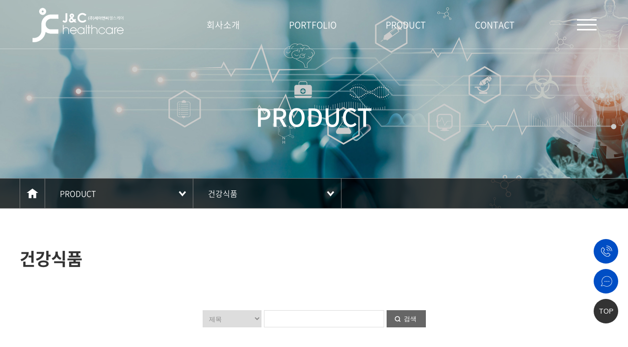

--- FILE ---
content_type: text/html; charset=UTF-8
request_url: http://jnchealthcare.co.kr/layout/res/home.php?go=doc.list&doc_subj_num=4&mid=21
body_size: 12667
content:
<!DOCTYPE HTML>
<html lang="ko">
	<head>
		<title>(주)제이엔씨헬스케어</title>
		<link rel="shortcut icon" href="../images/ico/favicon.ico" type="image/x-icon">
		<link rel="icon" href="../images/ico/favicon.ico" type="image/x-icon">	
		<meta charset="utf-8" />
		<meta http-equiv="X-UA-Compatible" content="IE=edge">
		<meta name="viewport" content="width=device-width, initial-scale=1.0, minimum-scale=1.0, maximum-scale=1.0">
		<meta name="format-detection" content="telephone=no">
		<meta property="og:image" content="http://jnchealth.15440835.com/layout/images/common/logo_og.png">		<!-- <meta name="publisher" content="(주)신비웹,신비웹,sinbiweb,sinbiweb.com,www.sinbiweb.com,webmaster@sinbiweb.com" /> -->
		<link rel="stylesheet" type="text/css" href="../css/style.css" />
		<link rel="stylesheet" type="text/css" href="../css/hamburgers.min.css" />
		<link rel="stylesheet" type="text/css" href="../css/slick.css" />
		<link rel="stylesheet" type="text/css" href="../css/slick-theme.css" />
		<link rel="stylesheet" type="text/css" href="../css/swiper.css">

		<script type="text/javascript" src="../js/jquery-1.10.2.min.js"></script>
		<script type="text/javascript" src="../js/jquery.easing.1.3.js"></script>
		<script type="text/javascript" src="../js/ui.js"></script>
		<script type="text/javascript" src="../js/slick.min.js"></script>
		<script type="text/javascript" src="../js/swiper.js"></script>

		<link rel="stylesheet" type="text/css" href="../css/board_reaction.css">
		<!--<script type="text/javascript" src="http://zipcode.15440835.com/zipcode.js"></script>-->
		<script type="text/javascript" src="../../core/res/common.js"></script>
		<script type="text/javascript" src="../../core/js/board.js"></script>
		<script type="text/javascript" src="../../cheditor/cheditor.js"></script>

		<!--[if IE 7]>
			<link rel="stylesheet" type="text/css" href="../css/ie7.css" media="all" />
		<![endif]-->
		<!--[if lte IE 8]>
			<script src="./js/lib/respond.min.js" type="text/javascript" charset="utf-8"></script>
			<script src="./js/lib/html5shiv.min.js" type="text/javascript" charset="utf-8"></script>
		<![endif]-->

	</head>



	<!-- 달력 -->
    <div id=popCal  style='position:absolute; left:-400px; top:0px; width:0; height=0; z-index:1; VISIBILITY:hidden;'>
    <iframe name='pop_frame_cal' src='' frameborder='0' scrolling='no' width='300' height='320'></iframe>
    </div>

	<!-- submit 사용시 -->
	<div style='position:absolute'>
	<iframe src='' name='ifr_ok'  width=0 height=0 frameborder=0 scrolling=no></iframe>
	</div>

	<body>
		<div id="wrap">
			<dl id="skip">
				<dt class="hide">메뉴 바로가기</dt>
				<dd><a href="#self">주메뉴 바로가기</a></dd>
				<dd><a href="#self">컨텐츠 바로가기</a></dd>
			</dl>

			<header>
				<div id="header">
					<h1 class="logo"><a href="home.php?go=main">
						<img class="default" src="../images/common/logo.png">
						<img class="active" src="../images/common/logo_on.png">
					</a></h1>
					<div class="gnb_area">
						<ul class="gnb">
												<li><a href="home.php?go=page0.0&mid=00">회사소개</a>
								<ul class="depth_D">
																<li><a href="home.php?go=page0.0&mid=00">CEO인사말</a></li>
																<li><a href="home.php?go=page0.1&mid=01">사업분야</a></li>
																<li><a href="home.php?go=page0.2&mid=02">오시는길</a></li>
															</ul>
							</li>
												<li><a href="home.php?go=doc.list&doc_subj_num=1&mid=10">PORTFOLIO</a>
								<ul class="depth_D">
																<li><a href="home.php?go=doc.list&doc_subj_num=1&mid=10">시설위탁운영</a></li>
																<li><a href="home.php?go=doc.list&doc_subj_num=2&mid=11">헬스케어</a></li>
																<li><a href="home.php?go=doc.list&doc_subj_num=5&mid=11">코인세탁</a></li>
															</ul>
							</li>
												<li><a href="home.php?go=doc.list&doc_subj_num=3&mid=20">PRODUCT</a>
								<ul class="depth_D">
																<li><a href="home.php?go=doc.list&doc_subj_num=3&mid=20">헬스머신</a></li>
																<li><a href="home.php?go=doc.list&doc_subj_num=4&mid=21">건강식품</a></li>
															</ul>
							</li>
												<li><a href="home.php?go=pds.list&pds_type=1&mid=30">CONTACT</a>
								<ul class="depth_D">
																<li><a href="home.php?go=pds.list&pds_type=1&mid=30">상담문의</a></li>
																<li><a href="home.php?go=pds.list&pds_type=2&mid=31">제이엔씨동영상</a></li>
															</ul>
							</li>
											</ul><!--gnb-->
					</div><!--gnb_area-->
					<ul class="util">
						<li><a href="home.php?go=main">HOME</a></li>
						<li><a href="home.php?go=page0.2&mid=02">LOCATION</a></li>
					</ul><!--util-->

					<button type="button" class="hamburger hamburger--spin btn_gnb">
						<span class="hamburger-box">
							<span class="hamburger-inner"></span>
						</span>
					</button>

					<div class="all_gnb_wrap">
						<div class="all_gnb">
							<div class="in_Layer">
														<div class="gnb_box">
									<h2><a href="home.php?go=page0.0&mid=00">회사소개</a></h2>
									<ul class="depth">
																		<li><a href="home.php?go=page0.0&mid=00">CEO인사말</a></li>
																		<li><a href="home.php?go=page0.1&mid=01">사업분야</a></li>
																		<li><a href="home.php?go=page0.2&mid=02">오시는길</a></li>
																	</ul>
								</div><!--gnb_box-->
														<div class="gnb_box">
									<h2><a href="home.php?go=doc.list&doc_subj_num=1&mid=10">PORTFOLIO</a></h2>
									<ul class="depth">
																		<li><a href="home.php?go=doc.list&doc_subj_num=1&mid=10">시설위탁운영</a></li>
																		<li><a href="home.php?go=doc.list&doc_subj_num=2&mid=11">헬스케어</a></li>
																		<li><a href="home.php?go=doc.list&doc_subj_num=5&mid=11">코인세탁</a></li>
																	</ul>
								</div><!--gnb_box-->
														<div class="gnb_box">
									<h2><a href="home.php?go=doc.list&doc_subj_num=3&mid=20">PRODUCT</a></h2>
									<ul class="depth">
																		<li><a href="home.php?go=doc.list&doc_subj_num=3&mid=20">헬스머신</a></li>
																		<li><a href="home.php?go=doc.list&doc_subj_num=4&mid=21">건강식품</a></li>
																	</ul>
								</div><!--gnb_box-->
														<div class="gnb_box">
									<h2><a href="home.php?go=pds.list&pds_type=1&mid=30">CONTACT</a></h2>
									<ul class="depth">
																		<li><a href="home.php?go=pds.list&pds_type=1&mid=30">상담문의</a></li>
																		<li><a href="home.php?go=pds.list&pds_type=2&mid=31">제이엔씨동영상</a></li>
																	</ul>
								</div><!--gnb_box-->
													</div><!--in_Layer-->
						</div><!--all_gnb-->
					</div><!--all_gnb_wrap-->

					<div class="g_gra"></div>

				</div><!-- end : id : header -->
			</header><!-- end : header -->
			<div id="visual">
				<div class="sub_visual" style="background-image:url('../images/contents/sub_visual.jpg')">
					<h2 class="sv_tit">PRODUCT</h2>
					<div class="sub_top">
						<div class="in_Layer3">
							<ul class="lnb-D">
								<li class="home"><a href="home.php?go=main"><img src="../images/ico/s_lnb_home.png" alt="home" /></a></li>
								<li class="lnb"><a href="#self">PRODUCT</a>
									<ul class="lnb_depth">
																		<li><a href="home.php?go=page0.0&mid=00">회사소개</a></li>
																		<li><a href="home.php?go=doc.list&doc_subj_num=1&mid=10">PORTFOLIO</a></li>
																		<li><a href="home.php?go=doc.list&doc_subj_num=3&mid=20">PRODUCT</a></li>
																		<li><a href="home.php?go=pds.list&pds_type=1&mid=30">CONTACT</a></li>
																	</ul>
								</li>
								<li class="lnb"><a href="#self">건강식품</a>
									<ul class="lnb_depth">
																		<li><a href="home.php?go=doc.list&doc_subj_num=3&mid=20">헬스머신</a></li>
																		<li><a href="home.php?go=doc.list&doc_subj_num=4&mid=21">건강식품</a></li>
																	</ul>
								</li>
							</ul><!--lnb-D-->
						</div><!--in_Layer-->
						<ul class="sub_gnb tc"><!---------------------------------- 서브 갯수가 많거나 텍스트가 길어 길어지면 tc 클래스 제거 ------------------------------------------>
												<li><a href="home.php?go=doc.list&doc_subj_num=3&mid=20">헬스머신</a></li>
												<li><a href="home.php?go=doc.list&doc_subj_num=4&mid=21">건강식품</a></li>
											</ul>
					</div><!-- end : class : sub_top -->
				</div><!--sub_visual-->
			</div><!--visual-->
			<script>// 서브에만 존재 ( sub_gnb swiper )
				$(function(){
					var slideshowSwiper = undefined;
					var WINDOWWIDTH = window.innerWidth;
					if ( window.innerWidth < 801 ) {
						$('.sub_gnb > li').addClass('swiper-slide');
						slideshowSwiper = new Swiper('.sub_top', {
							wrapperClass: 'sub_gnb',
							slidesPerView: 'auto'
						});
					} else {
						$('.sub_gnb > li').removeClass('swiper-slide');
					}

					$( window ).resize(function() {
						if ( window.innerWidth != WINDOWWIDTH ) {
							if ( window.innerWidth < 801 && slideshowSwiper == undefined ) {
								$('.sub_gnb > li').addClass('swiper-slide');
								slideshowSwiper = new Swiper('.sub_top', {
									wrapperClass: 'sub_gnb',
									slidesPerView: 'auto'
								});

							} else if ( window.innerWidth > 800 && slideshowSwiper != undefined ) {
								$('.sub_gnb > li').removeClass('swiper-slide');
								slideshowSwiper.destroy();
								slideshowSwiper = undefined;
							}
						}
					});
				});
			</script>

			<div id="contents">
				<div class="sub_contents">
				<div class="in_Layer3">
<script language="JavaScript">
<!--        
function fun_search() {
	f = document.f_search;
	f.submit();
}
//-->
</script>



	<h2 class="sc_tit">건강식품</h2>

	<div class="sub3">
		<ul class="sub_list02">
			</ul>
	</div><!--sub3-->
	<div class='paging_Layer'>
	<span>
	</span>
	</div>


	
   	<form action=home.php method=get name=f_search>
		<input name="cate" type="hidden">
		<div class="search-Box">
			<div>
				<select id="" class="" name="s_key1" title="해당 옵션을 선택하세요">
				<option value=''  selected class=select_init>제목</option>
				</select>
			</div>
			<div class="inputType c">
				<input id="sch" name="s_que" title="검색어를 입력하세요" value="" type="text">
				<label for="sch">검색어를 입력하세요</label>
			</div>
			<div><button onclick=fun_search() class="buttonStyle search">검색</button></div>
		</div>

        <input type=hidden name=go				value="doc.list">
        <input type=hidden name=mid				value="21">
		<input type=hidden  name=doc_subj_num	value='4'>
	</form>
				</div><!--in_Layer3-->
				</div><!--sub_contents-->
			</div><!-- end : id : contents -->
			
			<footer>
				<div id="footer">
					<div class="quick on">
						<ul>
							<li>
								<a href="tel:02-546-6695">
									<div class="quick_text">견적문의</div><!--quick_text-->
									<div class="quick_img"><img src="../images/ico/quick1.png"></div><!--quick_img-->
								</a>
							</li>
							<li>
								<a href="home.php?go=pds.list&pds_type=1&mid=30">
									<div class="quick_text">연결 상담문의</div><!--quick_text-->
									<div class="quick_img"><img src="../images/ico/quick2.png"></div><!--quick_img-->
								</a>
							</li>
							<li>
								<div class="quick_top">TOP</div><!--quick_top-->
							</li>
						</ul>
					</div>
					<div class="in_Layer">
						<h1 class="f_logo"><a href="home.php?go=main"><img src="../images/common/f_logo.png"></a></h1>
						<ul class="f_list">
							<li><span class="f_tit">상호명 : </span><span class="f_con">제이엔씨헬스케어</span></li>
							<li><span class="f_tit">대표자 : </span><span class="f_con">정해솔</span></li>
							<li><span class="f_tit">주소 : </span><span class="f_con">서울 강남구 신사동556-23 YJ빌딩 2층</span></li>
							<br/>
							<li><span class="f_tit">사업자등록번호 : </span><span class="f_con">118-88-02044</span></li>
							<li><span class="f_tit">전화번호 : </span><span class="f_con">02-546-6695</span></li>
							<li><span class="f_tit">이메일 : </span><span class="f_con">gothfdl12@hanmail.net</span></li>
						</ul>
						<p class="copy">
							COPYRIGHT(C) 제이엔씨헬스케어 ALL RIGHT RESERVED.
							created by <a href="http://sinbiweb.co.kr?s_url=jnchealthcare.co.kr" target=_blank>sinbiweb</a>
						</p>
					</div><!--in_Layer-->
				</div><!--footer-->
			</footer>

		</div><!-- end : id : wrap -->
	</body>
</html>


--- FILE ---
content_type: text/css
request_url: http://jnchealthcare.co.kr/layout/css/board_reaction.css
body_size: 25906
content:
/* layout */
body, html{width:100%; height:100%;}
#wrap{width:100%;}
#board_header{margin-bottom:50px; width:100%; height:100px; background:#888;}
#board_footer{margin-top:50px; width:100%; height:100px; background:#888;}
#contents{width:100%;}

#skip{}
#skip a{display:block; position:absolute; top:0; width:0; height:0; margin-top:-1px; text-align:center; white-space:nowrap; overflow:hidden; text-decoration:none;}
#skip a:focus, #skip a:active{position:relative; top:0; left:0;  width:100%; height:40px; line-height:40px; font-size:18px; font-weight:bold; color:#fff; background-color:#333; z-index:100;}

.in_ContLayer{width:auto; max-width:865px; min-width:320px; margin:0 auto;}
.community_Area{padding:0 2%; width:100%;}

tr.board_type1 .board_font1{color:#7EC346 !important; font-weight:600 !important;}
tr.board_type1 > td:nth-child(2){font-weight:600;}

 table.boardTable{width:100%; border-top:1px solid #3d464c; border-collapse:collapse; border-spacing:0;}
 table.boardTable th{padding:14px 0; font-size:13px; color:#3f4244; background-color:#f6f6f6; border-bottom:1px solid #ddd;}
 table.boardTable tbody{text-align:center; background:#fff;}
 table.boardTable tr{border-bottom:1px solid #ddd;}
 table.boardTable tr td{padding:14px 0; font-size:13px; color:#666; line-height:1.4em;}
 table.boardTable tr td > a{font-size:13px; color:#666; line-height:1.4em;}
 table.boardTable tr td > a:hover,
 table.boardTable tr td > a:active,
 table.boardTable tr td > a:focus{color:#333; text-decoration:underline;}
 table.boardTable tr td span{display:inline-block; margin:0 0 0 10px; width:13px; height:14px; font-size:0; vertical-align:top;}
 table.boardTable tr td.left {text-align:left; }

.btn_R_Area{width:100%; text-align:right; font-size:0;}
a.btnStyle{display:inline-block;}
a.btnStyle.write{margin-top:20px; padding:0 0 0 49px; width:120px; height:35px; font-size:13px; color:#fefefe; font-weight:600; line-height:35px; text-align:left; background:#5395d0 url("../images/board/bt-ico01.png") no-repeat 28px center;}
a.btnStyle.commentBt{float:right; padding:0 0 0 47px; width:120px; height:35px; font-size:13px; color:#fefefe; font-weight:600; line-height:35px; text-align:left; background:#666 url("../images/board/bt-ico01.png") no-repeat 26px center;}
a.btnStyle02{display:inline-block; margin-top:20px; margin-left:5px; padding:0 0 0 37px; width:85px; height:35px; font-size:13px; color:#fefefe; font-weight:600; line-height:35px; text-align:left;}
a.btnStyle02.list01{background:#7EC346 url("../images/board/bt-ico03.png") no-repeat 16px center;}
a.btnStyle02.list02{background:#999 url("../images/board/bt-ico04.png") no-repeat 16px center;}
a.btnStyle02.list03{background:#999 url("../images/board/bt-ico05.png") no-repeat 16px center;}
a.btnStyle02.list04{background:#7EC346 url("../images/board/bt-ico06.png") no-repeat 16px center;}
a.btnStyle02.list05{background:#999 url("../images/board/bt-ico07.png") no-repeat 16px center;}
a.btnStyle02.list06{background:#999 url("../images/board/bt-ico08.png") no-repeat 16px center;}

.paging_Layer{margin-top:40px; width:100%; text-align:center;}
.paging_Layer a{ display:inline-block; width:34px; height:34px; font-size:12px; color:#333; font-weight:600; line-height:30px; border:1px solid #ddd; }
.paging_Layer span > a{display:inline-block; width:34px; height:34px; font-size:12px; color:#333; font-weight:600; line-height:30px; border:1px solid #ddd;}
.paging_Layer span > a.on,
.paging_Layer span > a:hover,
.paging_Layer span > a:active,
.paging_Layer span > a:focus{border:1px solid #333;}

 .search-Box{width:455px; margin:20px auto;}
 .search-Box:after{display:block;content:'';clear:both;}
 .search-Box > div{float:left;}
 .search-Box select{padding:8px 8px; width:120px; height:35px; font-size:13px; color:#888; border:1px solid #ddd;}
 .search-Box > div.c{margin:0 5px;}
 .search-Box:after{display:block;content:'';clear:both;}
 .search-Box > div{float:left;}
 .inputType{position:relative;}
 .inputType > input{padding:10px; width:245px; height:35px; font-size:13px; color:#888; border:1px solid #ddd;}
 .inputType > label{position:absolute; top:0; left:-99999px; font-size:0; text-indent:-9999px;}
button.buttonStyle.search{display:block; padding:0 0 0 35px; width:80px; height:35px; font-size:13px; color:#fff; text-align:left; background:#666 url("../images/board/bt-ico02.png") no-repeat 16px center;}
button.buttonStyle{display:inline-block; cursor:pointer;}

 .view-inner{width:100%; border-top:1px solid #333; }
 .v-title{padding:20px; width:100%; font-size:16px; color:#333; font-weight:600; border-bottom:1px solid #ddd; background:#f6f6f6; }
 .v-info{padding:15px 20px; width:100%; height:45px; background:#fff; border-bottom:1px solid #ddd;}
 .v-info:after{display:block;content:'';clear:both;}
 .v-info > div{float:left; font-size:13px; color:#777;}
 .v-info > div strong{font-size:13px; color:#333;} 
 .v-info > div.d{padding-left:30px;}
 .v-info > div.r{float:right;}
 .v-file{position:relative; width:100%; height:45px; border-bottom:1px solid #ddd; background:#fff url("../images/board/ico_file_off.png") 98% 50% no-repeat;}
 .v-file.on{background:#fff url("../images/board/ico_file_on.png") 98% 50% no-repeat;}
 .v-file > p{padding:15px 20px; width:100%; height:45px; font-size:13px; color:#333; font-weight:600; cursor:pointer;}
 .v-file > p > b{display:inline-block; padding:0 3px; font-size:13px; color:#7EC346;}
 .file-list{display:none; position:absolute; top:45px; left:0; padding:15px 20px; width:100%; border-bottom:1px solid #ddd; background-color:#f6f6f6;}
 .file-list a{display:inline-block; font-size:13px; color:#666; line-height:25px; text-indent:5px; vertical-align:middle;}
 .file-list a:hover{color:#7EC346; text-decoration:underline; -webkit-transition:all 0.3s ease-out; -moz-transition:all 0.3s ease-out; -o-transition:all 0.3s ease-out; transition:all 0.3s ease-out;}

 .v_cont{padding:40px 20px 40px 20px; width:100%; font-size:13px; color:#666; line-height:1.8em; border-bottom:1px solid #ddd;}

@media all and (max-width:480px){
	 .search-Box{width:300px;}
	 .search-Box select{width:90px;}
	 .inputType > input{width:100px;}
	 .v-info > div.d{padding-left:10px;}
	 .v-info > div.r{display:none;}
}

 .comment-box{width:100%;}
 .comment-box .cm_title{padding:0 0 20px 0; font-size:13px; color:#333; border-bottom:1px solid #ddd;}
 .comment-box .cm_title > b{color:#7EC346;}
 .comment-box .comment{padding:16px 18px; width:100%; border-bottom:1px solid #ddd;}
 .comment-box .cm_info{padding:0 0 12px 0; width:100%; font-size:13px; color:#999;;}
 .comment-box .cm_info strong{font-size:13px; color:#333; font-weight:600;}
 .comment-box .cm_info b{display:inline-block; padding:0 2%;}
 .comment-box .cm_info a.cm_del{display:inline-block; margin:0 0 0 8px; vertical-align:top; cursor:pointer;}
 .comment-box .cm_info input.cm_input{margin:0 0 0 2%; padding:0 8px; width:150px; height:30px; font-size:13px; color:#333; line-height:30px; border:1px solid #ddd;}
 .comment-box .cm_contents{width:100%; font-size:13px; color:#666; line-height:1.8em;}

 .cm_comment{padding:22px 20px; width:100%; border:1px solid #bbb;}
 .cm_table_info{width:100%;}
 .cm_table_info:after{display:block; content:''; clear:both;}
 .cm_table_info > li{float:left;}
 .cm_table_info > li:last-child{padding-left:30px;}
 .cm_name{display:inline-block; padding-top:6px; padding-right:10px; font-size:13px; color:#666;}
 .cm_inputType{padding:7px; width:150px; height:30px; font-size:13px; color:#333; border:1px solid #ddd;}
 .cm_inputType2{padding:7px; width:80px; height:30px; font-size:13px; color:#333; border:1px solid #ddd;}
 .cm_inputType3{padding:7px; width:240px; height:30px; font-size:13px; color:#333; border:1px solid #ddd;}
 .cm_comment .textarea{margin:20px 0; padding:12px; width:100%; height:83px; font-size:13px; color:#333; line-height:1.6em; word-break:break-all; border:1px solid #ddd; resize:none;}
 .cm_comment .spamcode{width:100%; font-size:0;}
 .cm_comment .spamcode:after{display:block; content:''; clear:both;}
 .cm_comment .spamcode input#special{margin:0 10px 0 5px; vertical-align:top;}
 .spamcode > label > img{vertical-align:top;}

.m_block{display:inline;}
.m_block02{display:inline;}
.m_block02 > label{vertical-align:top;}
@media all and (max-width:680px){
	.m_block02{display:block; padding:0 0 10px 0;}
	.cm_inputType3{padding:7px; width:40% !important; height:30px; font-size:13px; color:#333; border:1px solid #ddd;}
}
@media all and (max-width:500px){
.m_block{display:block; padding:4% 0 0 0;}
	.comment-box .cm_info input.cm_input{margin:0 0 0 0;}
}

 .page_Btn{width:100%; border-top:1px solid #ddd; border-bottom:1px solid #ddd;}
 .page_Btn .p_btn{width:100%;}
 .page_Btn .p_btn:after{display:block; content:''; clear:both;}
 .page_Btn .p_btn .title{float:left; padding:15px 20px; font-size:13px; color:#666;}
 .page_Btn .p_btn .title > b{display:inline-block; padding:0 10px; font-size:13px; color:#666;}
 .page_Btn .p_btn a{display:block; float:left; padding:15px 20px; width:610px; font-size:13px; color:#777; white-space:nowrap; overflow:hidden; text-overflow:ellipsis;}
 .page_Btn .p_btn .day{float:right; padding:15px 20px; font-size:13px; color:#666; text-align:right;}
 .page_Btn .p_btn.p{border-top:1px solid #ddd;}

 .hybrid_boardArea{width:100%;}
 .hybrid_TableWrite{width:100%; border-top:1px solid #ddd; border-collapse: collapse;}
 .hybrid_TableWrite th{height:50px; padding:10px 0 10px 0; border-bottom:1px solid #ddd; font-size:13px; color:#666; }
 .hybrid_TableWrite td{height:50px; padding:10px 0 10px 0; border-bottom:1px solid #ddd; font-size:13px; color:#666; }
 .hybrid_TableWrite .b_select{margin-left:10px; width:150px; height:30px; color:#999;}
 .hybrid_TableWrite .b_select2{width:80px; height:30px; color:#999;}
 .hybrid_TableWrite .textarea{padding:8px;font-family: "나눔고딕"; font-size:12px; width:100%; height:300px; font-size:13px; color:#333; line-height:1.6em; word-break:break-all; border:1px solid #ddd; resize:none;}
 .hybrid_TableWrite label img{vertical-align:top;}
 .hybrid_TableWrite #b_special{margin:0 10px 0 0; vertical-align:top;}

.btn_C_Area{position:relative; width:100%; text-align:center;}
button.buttonStyle.write_ok{padding:0 0 0 46px; width:120px; height:35px; font-size:13px; color:#fff; font-weight:600; text-align:left; background:#7EC346 url("../images/board/bt-ico06.png") no-repeat 26px center;}
button.buttonStyle.cancel{padding:0 0 0 54px; width:120px; height:35px; font-size:13px; color:#fff; font-weight:600; text-align:left; background:#999 url("../images/board/bt-ico08.png") no-repeat 33px center;}
button.buttonStyle.back{padding:0 0 0 48px; width:120px; height:35px; font-size:13px; color:#fff; font-weight:600; text-align:left; background:#999 url("../images/board/bt-ico07.png") no-repeat 23px center;}


@media all and (max-width:865px){
	.dis_none{display:none !important;}
}
@media all and (max-width:860px){
 .page_Btn .p_btn .title{padding:15px 1%; width:18%;}
 .page_Btn .p_btn .title > b{padding:0;}
 .page_Btn .p_btn a{padding:15px 10px; width:60%;}
 .page_Btn .p_btn .day{width:20%; padding:15px 1%;}
}
@media all and (max-width:640px){
 .cm_table_info > li{width:50%;}
 .cm_table_info > li:last-child{padding-left:0;}
 .cm_inputType{width:85px;}
 .cm_inputType2{width:60px;}
 .hybrid_TableWrite #b_select{margin-left:1%; width:46%;}
}



/* login */
.member_loginArea{width:100%;}
#contents .member-Box{width:100%; max-width:530px; margin:0 auto;}
#contents .member-Box .subTitle{padding-bottom:20px; width:100%; text-align:center; }
#contents .member-Box .subTitle span{font-family:"나눔고딕", sans-serif; font-size:16px; color:#666; font-weight:300;}

#contents .loginTab-Type{width:100%; position:relative;}
#contents .loginTab-Type:after{content:""; display:block; clear:both;}
#contents .tab-navi{margin-bottom:30px; width:100%;}
#contents .tab-navi:after{content:""; display:block; clear:both;}
#contents .tab{float:left; width:50%; height:50px; border:1px solid #ddd; border-bottom:1px solid #7EC346; background-color:#f5f5f5; cursor:pointer; position:relative;
-webkit-transition:all .2s ease-out;
-moz-transition:all .2s ease-out;
-o-transition:all .2s ease-out;
transition:all .2s ease-out;}
#contents .tab>span{position:absolute; top:50%; left:0; display:block; width:100%; height:auto; font-size:14px; color:#7EC346; text-align:center;
-webkit-transform:translate3d(0, -50%, 0);
-moz-transform:translate3d(0, -50%, 0);
-o-transform:translate3d(0, -50%, 0);
transform:translate3d(0, -50%, 0);}
#contents .tab.on{border:1px solid #7EC346; border-bottom:1px solid #fff; background-color:#FFF;}

#contents .tab-Area{width:100%; }

#contents .input-p{margin-bottom:10px; width:100%; position:relative;}
#contents .input-p2{position:relative;}
#contents .input-p>label{position:absolute; top:50%; left:18px; width:100%; height:auto; font-size:16px; color:#666;
-webkit-transform:translate3d(0, -50%, 0);
-moz-transform:translate3d(0, -50%, 0);
-o-transform:translate3d(0, -50%, 0);
transform:translate3d(0, -50%, 0);}
#contents .input-p2>label{position:absolute; top:50%; left:24px; height:auto; font-size:13px; color:#999;
-webkit-transform:translate3d(0, -50%, 0);
-moz-transform:translate3d(0, -50%, 0);
-o-transform:translate3d(0, -50%, 0);
transform:translate3d(0, -50%, 0);}
#contents .input-p>input{padding:18px; width:100%; font-size:14px; color:#666; border:1px solid #ddd; background-color:#FFF;}
#contents .idSave{margin-top:20px; width:100%;}	
#contents .idSave>label{display:inline-block; padding-left:6px; font-size:14px; color:#666; vertical-align:-2px;}

#contents .loginBtn{margin:30px 0; width:100%;}
#contents .loginBtn>button{width:100%; height:50px; font-size:18px; color:#fff; font-weight:400; background:#7EC346; border:none;}

#contents .login-btn{padding:20px 0; width:100%; text-align:center; border-top:1px solid #ddd;}
#contents .login-btn>a{font-size:16px; color:#666; text-decoration:none;}
#contents .login-btn>a:hover{color:#333;}
#contents .login-btn>span{display:inline-block; padding:0 10px; font-size:14px; color:#ddd;}

#contents .find_result{padding:50px 0; width:100%; border:1px solid #ddd;}
#contents .find_result>p{width:100%; font-size:18px; color:#333; text-align:center;}
#contents .new_pass{margin:30px 0; width:100%;}
#contents .find-Btn{margin:30px 0;text-align:center;}

#contents .nonMember-Type{margin:50px auto 50px; padding:50px 0; width:100%; text-align:center; border-top:1px solid #333; border-bottom:1px solid #333;}
#contents .nonM_Title{padding:0 0 20px 0; width:100%; font-size:28px; color:#575a5d; font-weight:400;}
#contents .p_txt15{padding:0 0 50px 0; width:100%; font-size:15px; color:#666;}

/* 이용약관 */
#contents .hy_join_Area{width:100%;}
#contents .hy_joinTab{margin:0 0 40px 0; width:100%;}
#contents .hy_joinTab:after{display:block;content:'';clear:both;}
#contents .hy_joinTab > li{float:left; width:33.33%; text-align:center;}
#contents .hy_joinTab > li > span{display: block; padding: 65px 0 0 0; width: 100%; height: 100px; font-size: 13px; color: #333; border-top: 1px solid #ddd; border-left: 1px solid #ddd; border-bottom: 1px solid #ddd; cursor: default;}
#contents .hy_joinTab > li > span.on{width:100%; border-top:1px solid #333; border-left:1px solid #333; border-bottom:1px solid #333; border-right:1px solid #333 !important; background-color:#fff;}
#contents .hy_joinTab > li > span.ico_1{background:#f5f5f5 url("../images/board/ico_joinStep01.png") center 22px no-repeat;}
#contents .hy_joinTab > li > span.ico_2{background:#f5f5f5 url("../images/board/ico_joinStep02.png") center 22px no-repeat;}
#contents .hy_joinTab > li > span.ico_3{background:#f5f5f5 url("../images/board/ico_joinStep03.png") center 22px no-repeat; border-right:1px solid #ddd;}
#contents .hy_joinTab > li > span.ico_1.on{background:#fff url("../images/board/ico_joinStep01_on.png") center 22px no-repeat;}
#contents .hy_joinTab > li > span.ico_2.on{background:#fff url("../images/board/ico_joinStep02_on.png") center 22px no-repeat;}
#contents .hy_joinTab > li > span.ico_3.on{background:#fff url("../images/board/ico_joinStep03_on.png") center 22px no-repeat; border-right:1px solid #ddd;}
#contents .hy_editBox{width:100%;}
#contents .hy_editBox h3.h3_JoinTitle{padding:0 0 10px 0; width:100%; font-size:16px; color:#333; font-weight:600;}
#contents .hy_editBox .hy_edit_inner{padding:10px; width:100%; height:202px; font-size:13px; color:#666; line-height:24px; overflow-y:auto; border:1px solid #ddd; background-color:#fff;}
#contents .hy_Agree_Div{padding:10px 0 0 0; width:100%; text-align:right;}
#contents .hy_Agree_Div span{display:inline-block; padding-left:10px;}
#contents .hy_Agree_Div span label{padding:0 0 0 4px; font-size:13px; color:#666; vertical-align:top;}
#contents .hy_allAgree{margin-top:50px; padding:20px; width:100%; text-align:center; border-top:1px solid #ddd; border-bottom:1px solid #ddd;}
#contents .hy_allAgree > input{display:inline-block; vertical-align:-2px;}
#contents .hy_allAgree > label,
#contents .hy_allAgree > label strong{font-size:15px; color:#666;}

.hy_Btn_C{width:100%; text-align:center; font-size:0;}
.hy_Btn_C > button{cursor:pointer;}
button.by_ButtonStyle.ok{padding:0 0 0 56px; width:120px; height:35px; font-size:13px; color:#fff; font-weight:600; text-align:left; background:#7EC346 url("../images/board/bt-ico06.png") no-repeat 36px center;}
button.by_ButtonStyle.cancel{padding:0 0 0 56px; margin-left:10px; width:120px; height:35px; font-size:13px; color:#fff; font-weight:600; text-align:left; background:#999 url("../images/board/bt-ico08.png") no-repeat 36px center;}
.hy_join_Area .hy_joinInfo{margin:0 0 10px 0; font-size:13px; color:#666;}
.hy_join_Area b.name-point{padding:0 4px 0 0; font-size:16px; color:#7EC346; font-weight:300;}
.hy_join_Area .hybrid_TableWrite{border-top:1px solid #333;}
.hy_join_Area .hybrid_TableWrite span.j_text{display:inline-block; padding:0 0 0 14px; font-size:13px; color:#666;}
.hy_join_Area select.j_select{width:150px; height:30px; font-size:13px; color:#999;}
.hy_join_Area select.j_select2{width:80px; height:30px; font-size:13px; color:#999;}
.hy_join_Area .j_InputB{display:inline-block; margin:0 0 0 4px; width:92px; height:30px; font-size:13px; color:#333; text-align:center; line-height:30px; background:#fff; border:1px solid #bbb; cursor:pointer;}

span.span_block{display:block;}

.hy_join_finish{margin-bottom:30px; padding:4% 0; width:100%; text-align:center; border-top:1px solid #ddd; border-bottom:1px solid #ddd;}
.hy_join_finish .p_f24Type{padding-bottom:3%; font-size:24px; color:#333; font-weight:600; line-height:28px;}
.hy_join_finish .p_f14Type{font-size:14px; color:#666; line-height:24px;}

@media all and (max-width:680px){
	.hy_join_Area select.j_select{width:46%;}
}

/* 리스트갤러리형 */
/* photo_List */
.photo_ListArea{width:100%;}
.hy_photo_List{width:100%;}
.hy_photo_List:after{content:""; display:block; clear:both;}

.hy_photo_List>li{float:left; margin:0 0.5% 2% 0.5%; width:24%; /*lbjtree  max-width:205px;*/}
.hy_photo_List>li>a{display:block; width:100%;}
.hy_photo_List>li>a img{width:100%; height:auto;}

.hy_photo_List>li span{display:block;}
.hy_photo_List>li>.photo_Txt{padding:16px 0 0 0; width:100%;}
.hy_photo_List>li>.photo_Txt>span{padding-right:10px; width:100%; white-space:nowrap; overflow:hidden; text-overflow:ellipsis;}
.hy_photo_List>li>.photo_Txt>.title{padding:0 0 6px 0; width:100%; font-size:13px; color:#333;}
.hy_photo_List>li>.photo_Txt>.day{width:100%; font-size:13px; color:#999;}

.hy_photo_List>li:hover>.photo_Txt{text-decoration:underline;}

@media screen and (max-width:640px){
	.hy_photo_List>li{padding:0 1% 2% 1%; width:48%; max-width:100%;}
	.hy_join_Area .hybrid_TableWrite span.j_text{display:block; padding:8px 0 4px 0;}
}

/* FAQ */
.hy_faqType{width:100%; border-top:1px solid #333;}
.hy_faqType > dt{padding:12px 25px 12px 52px; width:100%; font-size:13px; color:#333; background-color:#fff; border-bottom:1px solid #ddd;
background-image:url("../images/board/faq_ico_off.png"), url("../images/board/faq_ico_q.png");
background-repeat:no-repeat, no-repeat;
background-position:98% 50%, 2% 50%;
cursor:pointer; }
.hy_faqType > dd{display:none; padding:12px 0 12px 50px; font-size:12px; color:#666; line-height:1.7; background:#f6f6f6 url("../images/board/faq_ico_a.png") no-repeat 2% 16px; border-bottom:1px solid #ddd;}

/* 이벤트형갤러리 */
/* 가로 */
.event_hori_Area{width:100%; border-top:1px solid #ddd;}
.event_hori_Area > li{width:100%; background:#fff; border-bottom:1px solid #ddd;}
.event_hori_Area > li:hover,
.event_hori_Area > li:active,
.event_hori_Area > li:focus{background:#f5f5f5;
-webkit-transition: all 0.4s ease-out;
-moz-transition: all 0.4s ease-out;
-o-transition: all 0.4s ease-out;
transition: all 0.4s ease-out;}
.event_hori_Area > li > a:after{display:block; content:''; clear:both;}
.event_hori_Area > li > a{display:block; padding:20px 0;}
.event_hori_Area > li > a > div.img{float:left; width:32.5%;
-webkit-transition: all 0.4s ease-out;
-moz-transition: all 0.4s ease-out;
-o-transition: all 0.4s ease-out;
transition: all 0.4s ease-out;}
.event_hori_Area > li > a > div.img img{width:100%;}
.event_hori_Area > li > a > div.event_Txt{float:right; padding:18px 0 0 0; width:64%;
-webkit-transition: all 0.4s ease-out;
-moz-transition: all 0.4s ease-out;
-o-transition: all 0.4s ease-out;
transition: all 0.4s ease-out;}
.event_hori_Area > li > a > div.event_Txt .title{width:100%; font-size:16px; color:#333; font-weight:600; white-space:nowrap; overflow:hidden; text-overflow:ellipsis;}
.event_hori_Area > li > a > div.event_Txt .cont{margin:18px 0; font-size:13px; color:#666; line-height:1.6em; width:100%; height:60px; overflow:hidden;}
.event_hori_Area > li > a > div.event_Txt .day{font-size:13px; color:#999;}
/* 세로 */
.event_verti_Area{margin-right:-3%; width:103%;}
.event_verti_Area:after{content:""; display:block; clear:both;}
.event_verti_Area>li{float:left; margin:0 3% 36px 0%; width:30.33%; max-width:270px; background:#fff;}
.event_verti_Area>li>a{display:block; width:100%;}
.event_verti_Area>li>a img{width:100%; height:auto;}
.event_verti_Area>li span{display:block;}
.event_verti_Area>li>.photo_Txt{padding:16px 0 0 0; width:100%;}
.event_verti_Area>li>.photo_Txt>span{padding-right:10px; width:100%; white-space:nowrap; overflow:hidden; text-overflow:ellipsis;}
.event_verti_Area>li>.photo_Txt>.title{width:100%; font-size:16px; color:#333; font-weight:600;}
.event_verti_Area>li>.photo_Txt>.cont{margin:16px 0; width:100%; height:40px; font-size:13px; color:#666; line-height:1.6em; overflow:hidden;}
.event_verti_Area>li>.photo_Txt>.day{width:100%; font-size:13px; color:#999;}
.event_verti_Area>li:hover>.photo_Txt>.title,
.event_verti_Area>li:active>.photo_Txt>.title,
.event_verti_Area>li:focus>.photo_Txt>.title,
.event_verti_Area>li:hover>.photo_Txt>.cont,
.event_verti_Area>li:active>.photo_Txt>.cont,
.event_verti_Area>li:focus>.photo_Txt>.cont{text-decoration:underline;}

@media all and (max-width:865px){
	.event_hori_Area > li > a > div.img{float:none; width:100%;
	-webkit-transition: all 0.4s ease-out;
	-moz-transition: all 0.4s ease-out;
	-o-transition: all 0.4s ease-out;
	transition: all 0.4s ease-out;}
	.event_hori_Area > li > a > div.event_Txt{float:none; width:100%;
	-webkit-transition: all 0.4s ease-out;
	-moz-transition: all 0.4s ease-out;
	-o-transition: all 0.4s ease-out;
	transition: all 0.4s ease-out;}
}
@media all and (max-width:640px){
	.hy_faqType > dt{padding:12px 20px 12px 35px;}
	.hy_faqType > dd{padding:12px 10% 12px 35px;}
	.event_verti_Area{margin-right:0; width:100%;}
	.event_verti_Area>li{float:none; margin:0 0 4% 0; width:100%; max-width:100%;}
}



/* 개발자추가 (2018.07.20) */
/* 게시판 비밀번호 */
table.pds_pass_table {  clear:both; width:200px; margin:0px; padding:0px; border-collapse: collapse; border:1px solid #000000;}
table.pds_pass_table caption  { margin: 0; padding: 0; }
table.pds_pass_table th {  vertical-align:middle; font-size:13px; text-align:center; background-color:#333333; color:#FFFFFF; padding:2px;}
table.pds_pass_table td {  vertical-align:middle; font-size:13px; text-align:center; background-color:#FFFFFF; padding:10px;}
table.pds_pass_table td .hy_Input{padding:10px; width:100%; height:30px; max-width:250px; border:1px solid #ddd;}

/* 스팸방지 코드 */
.spam_code { font-size:20px; line-height:20px;; font-weight:bold; text-align:center; padding:10px 10px 17px 10px; margin-right:8px; background-color:#000000; color:#ffffff;  display:inline-block;}
/* 댓글수 */
.tail_count { font-size:12px; color:#aaa; }
/* 필수입력 */
.fil { font-size:12px; color:#ff0000; }
/* 설명글 */
.doc { font-size:12px; color:#888888; }


/* 달력 */
 table.t_calendar{width:270px; border-collapse:collapse; border-spacing:0; margin:auto;}
 table.t_calendar th{padding:4px; font-size:13px; font-weight:300; color:#333; text-align:center; background-color:#ffffff; }
 table.t_calendar td{padding:4px; font-size:13px; color:#333; text-align:center;}
 table.t_calendar td b {font-size:13px;}

.calendar_yymm { width:270px; height:40px; padding-top:10px; border-bottom:2px solid #313131; margin:auto;}
.calendar_yymm li { float:left; }
.calendar_yymm .prev { width:35px; text-align:center; padding-top:4px;}
.calendar_yymm .yymm { width:200px; text-align:center; color:#000000; font-size:16px; font-weight:600;}
.calendar_yymm .next { width:35px; text-align:center; padding-top:4px;}

.calendar_bottom { width:270px; height:32px; padding-top:10px; border-top:2px solid #313131; margin-top:5px; margin:auto;}
.calendar_bottom li { float:left; }
.calendar_bottom .today { width:200px; text-align:left; }
.calendar_bottom .today a { color:#000000; font-size:14px; font-weight:600; line-height:17px; }
.calendar_bottom .close { width:70px; text-align:right; padding-top:4px; }

--- FILE ---
content_type: text/css
request_url: http://jnchealthcare.co.kr/layout/css/main.css
body_size: 25052
content:
/* layout */
body, html{width:100%;height:100%; min-width:340px;
color:#777777; 
font-family: "나눔고딕" , "Nanum Gothic" ,"돋움", dotum, sans-serif;
font-size:12px;}
#wrap{width:100%;}
#header{width:100%;}
#visual{width:100%;}
#contents{width:100%; }
#footer{width:100%; }
.in_Layer{width:1100px; margin:0 auto; position:relative;}
.in_Layer2{width:1520px; margin:0 auto; position:relative;}
.in_Layer3{width:1200px; margin:0 auto; position:relative;}

#skip{}
#skip a{display:block; position:absolute; top:0; width:0; height:0; margin-top:-1px; text-align:center; white-space:nowrap; overflow:hidden; text-decoration:none;}
#skip a:focus, #skip a:active{position:relative; top:0; left:0;  width:100%; height:40px; line-height:40px; font-size:18px; font-weight:bold; color:#fff; background-color:#333; z-index:100;}
a{outline:none;}
p,a,span,strong,h2{font-family: "Noto Sans Korean", sans-serif;}
/****************************************************************************** header ******************************************************************************/
#header{width:100%; height:100px; background:transparent; position:fixed; top:0; z-index:99999; transition:all 0.3s; padding:0 5%; border-bottom:1px solid rgba(255,255,255,0.4); text-align:center;}
#header:after{clear:both; display:block; content:"";}

#header h1.logo{float:left; font-size:0; line-height:99px;}
#header h1.logo .default{}
#header h1.logo .active{display:none;}

#header .gnb_area{display:inline-block;}
#header .gnb_area .gnb{}
#header .gnb_area .gnb:after{clear:both; display:block; content:"";}
#header .gnb_area .gnb > li{float:left; position:relative;}
#header .gnb_area .gnb > li > a{font-size:18px; color:#fff; font-weight:300; padding:37px 50px; display:block; position:relative;}
#header .gnb_area .gnb > li > a:before{content:""; display:block; width:100%; height:0px; background:#5395d0; position:absolute; bottom:0; left:0; transition:all 0.3s;}
#header .gnb_area .gnb > li > a.on:before{height:4px;}

#header .gnb_area .gnb .depth_D{ display:none; position:absolute; top:100px; left:0; width:100%; box-shadow: 2px 2px 4px rgba(0, 0, 0, .3); z-index:9999; border:1px solid #dddddd; border-top:none; padding:15px 0;
background:rgba(255,255,255,0.7);}
#header .gnb_area .gnb .depth_D > li:last-child{border-bottom:none;}
#header .gnb_area .gnb .depth_D > li > a{display:block; padding:12px 0; font-size:16px; color:#333; line-height:1.0em; text-align:center; font-weight:300;}
#header .gnb_area .gnb .depth_D > li > a:hover{color:#5395d0;}

#header .util{float:right; margin-top:39px; margin-right:70px;}
#header .util:after{clear:both; display:block; content:"";}
#header .util li{float:left; position:relative;}
#header .util li:after{content:""; width:1px; height:13px; background:rgba(255,255,255,0.5); display:inline-block; margin:0 20px;}
#header .util li:last-child:after{display:none;}
#header .util li a{font-size:15px; color:#fff; font-weight:200;}

/* btn_gnb */
#header .btn_gnb{position:absolute; top:39px; right:5%; outline:none; padding:0; z-index:999;}
#header .btn_gnb .hamburger-inner,#header .btn_gnb .hamburger-inner:after,#header .btn_gnb .hamburger-inner:before{background-color:#fff; height:3px; border-radius:0;}
#header .btn_gnb.is-active .hamburger-inner,
#header .btn_gnb.is-active .hamburger-inner:after,
#header .btn_gnb.is-active .hamburger-inner:before{background-color:#fff!important;}

/* all_gnb */
#header .g_gra{width:100%; height:100%; position:fixed; top:0; left:0; background:rgba(0,0,0,0.7); display:none;}
#header .all_gnb_wrap{width:100%; background:#191919; display:none; position:fixed; left:0; top:0; z-index:998;}
#header .all_gnb_wrap .all_gnb{height:100%; padding:10% 0; text-align:center;}
#header .all_gnb_wrap .all_gnb .gnb_box{display:inline-block; vertical-align:top; width:100%; max-width:220px; box-sizing: border-box; margin-right: -4px; margin-bottom:4%;}
#header .all_gnb_wrap .all_gnb .gnb_box h2 a{font-size:24px; color:#fff; font-weight:500; display:block; margin-bottom:15%;}
#header .all_gnb_wrap .all_gnb .gnb_box .depth a{color:#fff; font-size:18px; margin-bottom:5%; display:block; font-weight:200;}
#header .all_gnb_wrap .all_gnb .gnb_box .depth a:hover{color::#aad7ff;}

/* on */
#header.on{background:#fff; border-bottom:1px solid #ddd;}
#header.on h1.logo .default{display:none;}
#header.on h1.logo .active{display:inline-block;}
#header.on .gnb_area .gnb > li > a{color:#000;}
#header.on .gnb_area .gnb .depth_D{background:#fff;}
#header.on .util li a{color:#000}
#header.on .util li:after{background:#000;}
#header.on .btn_gnb .hamburger-inner,#header.on .btn_gnb .hamburger-inner:after,#header.on .btn_gnb .hamburger-inner:before{background-color:#000;}

/****************************************************************************** visual ******************************************************************************/
#visual .main_visual{width:100%; height:960px; position:relative; overflow:hidden;}
#visual .main_visual_slider{width:100%; height:960px; position:relative; overflow:hidden; z-index:990; margin-bottom:0;}
#visual .main_visual_slider .slick-list{width:100%; height:100%;}
#visual .main_visual_slider .slick-track{width:100%; height:100%;}
#visual .main_visual_slider .slick-slide{width:100%; height:100%; overflow:hidden;}
#visual .main_visual_slider .slick-slide .pic{display:block; position:absolute; top:0; left:50%; width:100%; height:100%; margin-left:-50%; background-repeat:no-repeat; background-position:50% 50%; background-size:cover;}
#visual .main_visual_slider .slick-slide.visual_1 .pic{background-image:url("../images/contents/visual1.jpg");}
#visual .main_visual_slider .slick-slide.visual_2 .pic{background-image:url("../images/contents/visual2.jpg");}
#visual .main_visual_slider .slick-slide.visual_3 .pic{background-image:url("../images/contents/visual3.jpg");}

/* slogan */
#visual .main_visual .slick-slide .in_Layer{position:absolute; top:50%; left:50%; transform:translate(-50%, -50%); text-align:center;}
#visual .main_visual .slogan{}


#visual .main_visual .slogan h2{overflow:hidden;  font-family: 'Nanum Pen Script', cursive;}
#visual .main_visual .slogan h2 span{font-size:100px; color:#fff; font-weight:500; opacity:0; display:block;  font-family: 'Nanum Pen Script', cursive; transform:translateY(100%);}




#visual .main_visual .slogan p{font-size:30px; color:#fff; font-weight:100; opacity:0;}

#visual .main_visual .slick-slide.reset-animation .slogan h2 span{opacity:0; transform:translateY(100%);}
#visual .main_visual .slick-slide.reset-animation .slogan p{opacity:0;}

/* dots */
#visual .main_visual_slider .slick-dots{top:30%; bottom:auto;}
#visual .main_visual_slider .slick-dots li{width:15px; height:15px; border-radius:8px; border:1px solid #d9d9d9; margin:0 9px;}
#visual .main_visual_slider .slick-dots li.slick-active{background:#d9d9d9;}
#visual .main_visual_slider .slick-dots li button{display:none;}

#visual .main_visual .down_arrow{text-align: center; position: absolute; bottom: 5%; left: 50%; margin-left:-15px; z-index:999;}
#visual .main_visual .down_arrow p{font-size:13px; color:#fff; font-weight:200;}
#visual .main_visual .down_arrow img{animation:down_arrow 0.8s linear infinite;}
@keyframes down_arrow{  
	0% {opacity: 1; transform: translateY(0);}
	100% {opacity: 0; transform: translateY(8px);}
} 

/*active*/
#visual .main_visual .slick-slide.slick-active .slogan h2 span{opacity:1; transition:all 0.5s 0.7s; transform:translateY(0);}
#visual .main_visual .slick-slide.slick-active .slogan p{opacity:1; transition:all 0.5s 1.2s;}


/****************************************************************************** contents ******************************************************************************/
#contents{}
#contents .main_contents{}
#contents .main_contents .mc_tit{text-align:center;}
#contents .main_contents .mc_tit h2{font-size:45px; color:#333; font-family: 'Montserrat', sans-serif; font-weight:500;}
#contents .main_contents .mc_tit p{font-size:18px; color:#333; margin-top:5px;}

#contents .main_contents .more_btn{}
#contents .main_contents .more_btn a{font-size:0;}
#contents .main_contents .more_btn{display:inline-block; position:relative;}
#contents .main_contents .more_btn span{font-size:14px; color:#fff; font-family: 'Montserrat', sans-serif; display:inline-block; padding:0 70px 5px 0; border-bottom:2px solid #fff;}
#contents .main_contents .more_btn em{position:absolute; top:3px; right:0;}
#contents .main_contents .more_btn a:hover em{animation:arr 1s infinite;}
@keyframes arr{
0%{right:0;}
50%{right:5px;}
100%{right:0;}
}
/* section01 */
#contents .main_contents .section01{padding:100px 0 80px 0; background:url('../images/contents/ms1_bg.png')no-repeat 95% 20%;}
#contents .main_contents .section01 .mp_slider{margin-top:65px;}
#contents .main_contents .section01 .mp_slider .slick-slide{}

#contents .main_contents .section01 .mp_slider li{position:relative;}
#contents .main_contents .section01 .mp_slider li a{display:block; position:relative; margin:10px; box-shadow: 5px 5px 4px -1px rgba(0,0,0,0.2);}
#contents .main_contents .section01 .mp_slider li a .mp_gra{width:100%; height:100%; background:rgba(89, 176, 255, 0.7); position:absolute; top:0; left:0; opacity:0; transition:all 0.2s ease-in-out;}
#contents .main_contents .section01 .mp_slider li .sec1_img{}
#contents .main_contents .section01 .mp_slider li .sec1_img img{width:100%;}
#contents .main_contents .section01 .mp_slider li .sec1_inbox{position:absolute; padding:0 30px; top:0; left:0; width:100%; height:100%;}
#contents .main_contents .section01 .mp_slider li .sec1_inbox:after{content:""; display:inline-block; height:100%; vertical-align:middle;}
#contents .main_contents .section01 .mp_slider li .sec1_inbox .inbox_cell{display:inline-block; vertical-align:middle;}
#contents .main_contents .section01 .mp_slider li .top_num{background:url('../images/ico/square.png')no-repeat 50% 50%; width:80px; height:80px;}
#contents .main_contents .section01 .mp_slider li .top_num p{font-size:25px; color:#fff; display:inline-block; vertical-align:middle; width:100%; height:100%; text-align:center;}
#contents .main_contents .section01 .mp_slider li .top_num p:after{content:""; display:inline-block; height:100%; vertical-align:middle;}
#contents .main_contents .section01 .mp_slider li .mid_text{margin:25px 0 60px 0;}
#contents .main_contents .section01 .mp_slider li .mid_text strong{font-size:30px; color:#fff; display:block; font-weight:400; margin-bottom:15px;}
#contents .main_contents .section01 .mp_slider li .mid_text p{font-size:15px; color:#fff; line-height:1.8; font-weight:300;}
#contents .main_contents .section01 .mp_slider li a:hover .more_btn em{animation:arr 1s infinite;}
/* hover */
#contents .main_contents .section01 .mp_slider li a:hover .mp_gra{opacity:1;}

/* section02 */
#contents .main_contents .section02{}
#contents .main_contents .section02 .sec2_inbox{background:url('../images/contents/ms2_bg.jpg')no-repeat 50% 50%; text-align:center; padding:89px 0;}
#contents .main_contents .section02 .sec2_inbox .mc_tit h2,#contents .main_contents .section02 .sec2_inbox .mc_tit p{color:#fff;}
#contents .main_contents .section02 .sec2_inbox .more_btn{margin-top:55px;}

/* section03 */
#contents .main_contents .section03{}
#contents .main_contents .section03 .sec3_area{padding:70px 0;}
#contents .main_contents .section03 .sec3_area:after{clear:both; display:block; content:"";}
#contents .main_contents .section03 .sec3_area .sec3_tit:after{clear:both; display:block; content:"";}
#contents .main_contents .section03 .sec3_area .sec3_tit{padding-bottom:25px; border-bottom:1px solid #999;}
#contents .main_contents .section03 .sec3_area .sec3_tit h2{float:left; font-size:32px; color:#333; font-weight:600; font-family: 'Montserrat', sans-serif;}
#contents .main_contents .section03 .sec3_area .sec3_tit a{float:right; font-size:20px; color:#888; padding:8px 10px; border:1px solid #888; line-height:1;
font-family: "나눔고딕" , "Nanum Gothic" ,"돋움", dotum, sans-serif;}

#contents .main_contents .section03 .left{width:48%; float:left; margin-right:4%;}
#contents .main_contents .section03 .sec3_box{}
#contents .main_contents .section03 .sec3_box .top_box{padding:35px 0; border-bottom:1px solid #ddd;}
#contents .main_contents .section03 .sec3_box .top_box > a:hover .right_text strong{color:#5395d0}
#contents .main_contents .section03 .sec3_box .top_box > a:hover .right_text p{color:#000;}
#contents .main_contents .section03 .sec3_box .top_box:after{clear:both; display:block; content:"";}
#contents .main_contents .section03 .sec3_box .left_img{float:left; width:165px;}
#contents .main_contents .section03 .sec3_box .left_img img{width:100%;}
#contents .main_contents .section03 .sec3_box .right_text{float:left; padding-left:30px;
width : -webkit-calc(100% - 165px);
width :    -moz-calc(100% - 165px);
width :         calc(100% - 165px);}
#contents .main_contents .section03 .sec3_box .right_text strong{font-size:21px; color:#333333; font-weight:500; display:block; line-height:1; margin-bottom:20px;
text-overflow: ellipsis; overflow: hidden; white-space: nowrap;}
#contents .main_contents .section03 .sec3_box .right_text p{font-size:16px; color:#666; font-weight:200; line-height:1.6;
overflow:hidden; display:block; display:-webkit-box; width:100%; -webkit-box-orient:vertical; height:calc(1em * 1.6 * 2);}
#contents .main_contents .section03 .sec3_box .right_text span{float:right; font-size:16px; color:#333;}
#contents .main_contents .section03 .sec3_box .bot_list{padding-top:25px;}
#contents .main_contents .section03 .sec3_box .bot_list li{margin-bottom:10px;}
#contents .main_contents .section03 .sec3_box .bot_list li:last-child{margin-bottom:0;}
#contents .main_contents .section03 .sec3_box .bot_list li:after{clear:both; display:block; content:"";}
#contents .main_contents .section03 .sec3_box .bot_list li span{font-size:16px; color:#333; float:right;}
#contents .main_contents .section03 .sec3_box .bot_list li a{font-size:16px; color:#333; font-weight:400; float:left; width:55%; display:block;
text-overflow: ellipsis; overflow: hidden; white-space: nowrap;}
#contents .main_contents .section03 .sec3_box .bot_list li a:hover{text-decoration:underline;}

#contents .main_contents .section03 .right{width:48%; float:right;}
#contents .main_contents .section03 .right .sec3_tit{border-bottom:none;}

/* section04 */
#contents .main_contents .section04{background:#e8e8e8; padding:34px 0;}
#contents .main_contents .section04 .in_Layer:after{clear:both; display:block; content:"";}
#contents .main_contents .section04 .cus_tit{float:left; width:160px;}
#contents .main_contents .section04 .cus_tit h2{font-size:20px; color:#333; font-family: 'Montserrat', sans-serif;}
#contents .main_contents .section04 .cus_slider{float:left; border-left:1px solid #d0d0d0; padding-left:30px;
width : -webkit-calc(100% - 160px); /* for Chrome, Safari */
width :    -moz-calc(100% - 160px); /* for Firefox */
width :         calc(100% - 160px); /* for IE */}
#contents .main_contents .section04 .cus_slider li{padding:5px 15px;}
#contents .main_contents .section04 .cus_slider li img{width:100%;}
.slick-prev:before, .slick-next:before{display:none;}
#contents .main_contents .section04 .cus_slider .slick-prev,#contents .main_contents .section04 .cus_slider .slick-next{width:30px; height:30px; background-repeat:no-repeat; background-position:50% 50%;
transform:none;}
#contents .main_contents .section04 .cus_slider .slick-prev{background-image:url('../images/ico/cus_left.jpg');
left:-160px;}
#contents .main_contents .section04 .cus_slider .slick-next{background-image:url('../images/ico/cus_right.jpg');
left:-131px;}
/****************************************************************************** footer ******************************************************************************/
.top_btn{position:fixed; right:4%; bottom:5%; cursor:pointer; display:none; z-index:9999;}
#footer{background:#242424; text-align:center; padding:35px 0 45px 0; position:relative;}
#footer .f_logo{margin-bottom:30px;}
#footer .f_list{}
#footer .f_list li{display:inline-block; margin-right:15px; line-height:1.8;}
#footer .f_list li span{font-size:15px; font-weight:300;}
#footer .f_list li .f_tit{color:#bebebe;}
#footer .f_list li .f_con{color:#888;}
#footer p{font-size:15px; color:#888; margin-top:10px;}

@media screen and (max-width:1520px){
.in_Layer2{width:100%; padding:0 3%;}
#header .util{display:none;}

#contents .main_contents .section01 .mp_slider li .sec1_inbox{padding:0;}
#contents .main_contents .section01 .mp_slider li .top_num{width:50px; height:50px; background-size:contain;}
#contents .main_contents .section01 .mp_slider li .top_num p{font-size:19px; padding-top:3px;}
#contents .main_contents .section01 .mp_slider li .mid_text{margin:3% 0 6% 0;}
#contents .main_contents .section01 .mp_slider li .mid_text strong{margin-bottom:1%; font-size:24px;}
#contents .main_contents .section01 .mp_slider li .mid_text p{font-size:14px;}
#contents .main_contents .section01 .mp_slider li .sec1_inbox .inbox_cell{position:absolute; top:50%; left:0; transform:translateY(-50%); width:100%; padding:0 4%;}

/* dots */
#contents .main_contents .section01 .mp_slider .slick-dots{bottom:-40px;}
#contents .main_contents .section01 .mp_slider .slick-dots li{width:20px; height:20px;}
#contents .main_contents .section01 .mp_slider .slick-dots li:after{content: ""; position: absolute; left: 50%; top: 50%; margin-left: -3px; margin-top: -3px; width: 6px; height: 6px;
border-radius: 3px; background: #555;}
#contents .main_contents .section01 .mp_slider .slick-dots li.slick-active{border:2px solid #5395d0; border-radius:10px;}
#contents .main_contents .section01 .mp_slider .slick-dots li.slick-active:after{background: #5395d0;}
#contents .main_contents .section01 .mp_slider .slick-dots li button{display:none;}

#contents .main_contents .more_btn span{font-size:13px; padding:0 50px 5px 0;}
}

@media screen and (max-width:1200px){
#header .gnb_area{display:none;}
}

@media screen and (max-width:1100px){
.in_Layer{width:100%; padding:0 3%;}

#header .all_gnb_wrap .all_gnb .gnb_box{margin-bottom:8%;}
#header .all_gnb_wrap .all_gnb .gnb_box h2 a{margin-bottom:4%;}
#visual .main_visual,#visual .main_visual_slider{height:720px;}
#visual .main_visual .slogan h2 span{font-size:75px;}
#visual .main_visual .slogan p{font-size:24px;}

#contents .main_contents .section01{padding:10% 0 8% 0;}
#contents .main_contents .section01 .mp_slider{margin-top:6%;}
#contents .main_contents .mc_tit h2{font-size:38px;}
#contents .main_contents .mc_tit p{font-size:16px;}

#contents .main_contents .section03 .sec3_area{padding:7% 0;}
#contents .main_contents .section03 .left{margin-right:0; margin-bottom:10%;}
#contents .main_contents .section03 .left,
#contents .main_contents .section03 .right{width:100%; float:none;}

#contents .main_contents .section04{padding:3% 0;}
#contents .main_contents .section04 .cus_slider li{padding:1% 4%;}
}

@media screen and (max-width:640px){
#header{height:80px;}
#header h1.logo{line-height:79px;}
#header h1.logo img{width:140px;}
#header .btn_gnb{top:29px;}
#header .all_gnb_wrap{height:100%; overflow-y:auto;}

#visual .main_visual,#visual .main_visual_slider{height:600px;}
#visual .main_visual .slogan h2 span{font-size:60px;}
#visual .main_visual .slogan p{font-size:20px;}

#contents .main_contents .mc_tit h2{font-size:30px;}
#contents .main_contents .mc_tit p{font-size:14px;}

#contents .main_contents .section01{background: url('../images/contents/ms1_bg.png')no-repeat 95% 10%; background-size:28%;}
#contents .main_contents .section02 .sec2_inbox{padding:12% 0;}
#contents .main_contents .section02 .sec2_inbox .more_btn{margin-top:5%;}

#contents .main_contents .section03 .sec3_area .sec3_tit{padding-bottom:3%;}
#contents .main_contents .section03 .sec3_box .top_box{padding:4% 0;}
#contents .main_contents .section03 .sec3_box .left_img{width:140px;}
#contents .main_contents .section03 .sec3_box .right_text{padding-left:3%;
width : -webkit-calc(100% - 140px);
width :    -moz-calc(100% - 140px);
width :         calc(100% - 140px);}
#contents .main_contents .section03 .sec3_box .right_text strong{font-size:18px; margin-bottom:2%;}
#contents .main_contents .section03 .sec3_box .right_text span{font-size:14px;}
#contents .main_contents .section03 .sec3_box .bot_list{padding-top:3%;}
#contents .main_contents .section03 .sec3_box .bot_list li a,#contents .main_contents .section03 .sec3_box .bot_list li span{font-size:14px;}

#contents .main_contents .section04 .cus_tit{width:140px;}
#contents .main_contents .section04 .cus_tit h2{font-size:18px;}
#contents .main_contents .section04 .cus_slider{padding-left:15px;
width: -webkit-calc(100% - 140px);
    width: -moz-calc(100% - 140px);
    width: calc(100% - 140px);}
#contents .main_contents .section04 .cus_slider .slick-prev, #contents .main_contents .section04 .cus_slider .slick-next{width:20px; height:20px; background-size:contain;}
#contents .main_contents .section04 .cus_slider .slick-prev{left:-140px}
#contents .main_contents .section04 .cus_slider .slick-next{left:-121px;}

#footer{padding:4% 0 5% 0;}
#footer .f_logo{margin-bottom:4%;}
#footer .f_logo img{width:140px;}
#footer .f_list li,#footer .f_list li span,#footer p{font-size:13px;}
}

@media screen and (max-width:450px){
#header{height:60px;}
#header h1.logo{line-height:59px;}
#header h1.logo img{width:110px;}
#header .btn_gnb{top:18px;}

#visual .main_visual,#visual .main_visual_slider{height:500px;}
#visual .main_visual .slogan h2 span{font-size:50px;}
#visual .main_visual .slogan p{font-size:18px;}

#contents .main_contents .section01 .mp_slider li .mid_text strong{font-size:20px;}
#contents .main_contents .section01 .mp_slider li .mid_text p{font-size:13px;}

#contents .main_contents .section03 .sec3_area .sec3_tit h2{font-size:24px;}
#contents .main_contents .section03 .sec3_area .sec3_tit a{font-size:16px; padding:4px 7px;}
#contents .main_contents .section03 .sec3_box .left_img{width:120px;}
#contents .main_contents .section03 .sec3_box .right_text{
width : -webkit-calc(100% - 120px);
width :    -moz-calc(100% - 120px);
width :         calc(100% - 120px);
}
#contents .main_contents .section03 .right iframe{height:220px;}
#contents .main_contents .section04 .cus_tit h2{font-size:16px;}

#footer .f_logo img{width:110px;}
}




/* ::::::::::::::::::::::::------------------- quick -------------------:::::::::::::::::::::::: */


.quick{ position:absolute; z-index:1000; right:20px; bottom:270px; text-align:center;  transition:all 0.2s ease; }
.quick.on{bottom:50px; position:fixed}

.quick ul li{width:50px; height:50px; border-radius:25px; position:relative; background:#004ec5; margin-bottom:11px; display:table; float:right; transition:all 0.5s ease; clear:both; position:relative; overflow:hidden;}
.quick ul li:last-child{background:#333;}

.quick ul li .quick_img{width:24px; height:24px; position:absolute; right:12px;; top:50%; text-align:center;
-webkit-transform:translate(0% , -50%);
-ms-transform:translate(0% , -50%);
transform:translate(0% , -50%)}

.quick ul li:nth-child(1):hover,
.quick ul li:nth-child(2):hover{width:215px; overflow:hidden;}
.quick ul li:nth-child(1):hover a .quick_text,
.quick ul li:nth-child(2):hover a .quick_text{ left:20px; opacity:1; transition:all 0.3s ease 0.1s;}
.quick ul li a{font-size:11px; color:#fff; display:table-cell; vertical-align:middle; white-space: nowrap;}
.quick ul li a .quick_text{color:#fff; font-size:19px; font-weight:400; position:absolute; left:20px; top:50%;
-webkit-transform:translate(0% , -50%);
-ms-transform:translate(0% , -50%);
transform:translate(0% , -50%);
transition:all 0s ease 0s; opacity:0;}
.quick ul li .quick_top{font-size:14px; height:50px; line-height:50px; font-weight:300; top:10px; color:#fff; cursor:pointer;}

@media screen and (max-width:1220px){
	.quick{bottom:300px;}
}

@media screen and (max-width:800px){
	.quick{bottom:400px; right:3%}
}

@media screen and (max-width:640px){
	.quick.on{bottom:10px;}
	.quick ul li a .quick_text{display:none;}
	.quick ul li:nth-child(1):hover,
	.quick ul li:nth-child(2):hover{width:50px; overflow:hidden;}
}


@media screen and (max-width:450px){
	.quick{bottom:300px;}
	.quick ul li{width:35px; height:35px; border-radius:25px; margin-bottom:11px; display:table; float:right; transition:all 0.5s ease; clear:both; position:relative; overflow:hidden;}
	

	.quick ul li .quick_img{width:20px; height:18px; right:8px;}
	.quick ul li .quick_img img{width:20px;}
	.quick ul li:nth-child(1):hover,
	.quick ul li:nth-child(2):hover{width:35px; overflow:hidden;}
	.quick ul li:nth-child(1):hover a .quick_text,
	.quick ul li:nth-child(2):hover a .quick_text{ left:10px; }
	.quick ul li a{font-size:11px; display:table-cell; vertical-align:middle; white-space: nowrap;}
	.quick ul li a .quick_text{ font-size:13px; left:10px;}
	.quick ul li .quick_top{height:30px; line-height:30px; font-size:10px;}

}



--- FILE ---
content_type: text/css
request_url: http://jnchealthcare.co.kr/layout/css/contents.css
body_size: 21666
content:
/***************************************************** sub_common *****************************************************/
/* visual */
#visual .sub_visual{width:100%; height:425px; background-size:cover; background-position:50% 50%; background-repeat:no-repeat; position:relative;}
#visual .sub_visual .sv_tit{font-size:50px; color:#fff; font-weight:500; text-align:center; padding-top:200px;}

#visual .sub_top{width:100%; height:62px; background:rgba(0,0,0,0.7); position:absolute; bottom:0px; border-top:1px solid #7a7a7a; border-bottom:1px solid #7a7a7a;}
#visual ul.lnb-D{}
#visual ul.lnb-D:after{display:block; content:''; clear:both;}
#visual ul.lnb-D > li{position:relative; float:left; min-width:302px; height:60px; border-right:1px solid #7a7a7a; z-index:900; display:table;}
#visual ul.lnb-D > li.home{min-width:52px; border-left:1px solid #7a7a7a;}
#visual ul.lnb-D > li.home a{display:block;}
#visual ul.lnb-D > li.lnb > a{display:table-cell; vertical-align:middle; height:60px; font-size:16px; color:#fff; text-align:left; font-weight:300; background:url("../images/ico/s_lnb.png") no-repeat 95% center; padding-left:30px;}
#visual ul.lnb-D > li.home > a{padding:19px 0 0 0; min-width:100%; text-align:center;}
#visual ul.lnb-D ul.lnb_depth{display:none; position:absolute; top:60px; left:0px; width:100%; min-width:209px; background:#fff; border:1px solid #ccc; border-top:none; padding:10px 0;}
#visual ul.lnb-D ul.lnb_depth > li{width:100%;}
#visual ul.lnb-D ul.lnb_depth > li > a{display:block; font-size:16px; color:#666666; line-height:1.3; font-weight:300; padding:10px 0 10px 30px;}
#visual ul.lnb-D ul.lnb_depth > li > a:hover{color:#5395d0;}

/*
-- gnb 가운데 정렬 --
#visual ul.sub_gnb.tc{
-webkit-box-pack: center;
    -ms-flex-pack: center;
    justify-content: center;
    -webkit-box-align: center;
    -ms-flex-align: center;
    align-items: center;}
*/
#visual ul.sub_gnb{display:none;
    position: relative;
    width: 100%;
	}
#visual ul.sub_gnb li{
    width: auto;
    position: relative;
    -webkit-transform-style: preserve-3d;
    transform-style: preserve-3d;
    -ms-flex-negative: 0;
    flex-shrink: 0;
    display: -webkit-box;
    display: -ms-flexbox;
    display: flex;
    -webkit-box-pack: center;
    -ms-flex-pack: center;
    justify-content: center;
    -webkit-box-align: center;
    -ms-flex-align: center;
    align-items: center;}
#visual ul.sub_gnb li a{font-size:16px; color:#fff; font-weight:400; display:block; height:62px; line-height:62px; padding:0 30px;}
#visual ul.sub_gnb li:after{content: ""; position: absolute; width: 1px; height: 14px; background:rgba(255,255,255,0.6); right: 0; top: 50%; margin-top: -7px;}
#visual ul.sub_gnb li:last-child:after{display:none;}

/* contents */
#contents .sub_contents{margin-bottom:100px;}
#contents .sub_contents .sc_tit{font-size:35px; color:#333; font-weight:600; padding:75px 0 40px 0;}

/* sub101( 인사말 ) */
#contents .sub_contents .sub101{}
#contents .sub_contents .sub101:after{clear:both; display:block; content:"";}
#contents .sub_contents .sub101 .left{float:left; width:50%; padding-right:40px;}
#contents .sub_contents .sub101 .left .m_img{display:none;}
#contents .sub_contents .sub101 .left img{width:100%;}
#contents .sub_contents .sub101 .right{float:left; width:50%; padding:75px 0 0 20px; background:url('../images/contents/sub_bg.png')no-repeat 98% 18%;}
#contents .sub_contents .sub101 .right strong{font-size:35px; color:#333; font-weight:500; display:block; margin-bottom:20px;}
#contents .sub_contents .sub101 .right .ac_text{font-size:18px; color:#333;}
#contents .sub_contents .sub101 .right .ac_text span{font-size:24px; color:#333; font-weight:400; line-height:1.3;}
#contents .sub_contents .sub101 .right p{font-size:16px; color:#666; font-weight:300; line-height:1.7; margin-bottom:30px;}
#contents .sub_contents .sub101 .right .name{text-align:right; font-size:24px; color:#333; font-weight:300; margin-bottom:0;}
#contents .sub_contents .sub101 .right .name em{font-style:normal; font-size:16px; display:inline-block; margin-right:10px;}

@media screen and (max-width:1200px){
.in_Layer3{width:100%; padding:0 3%;}
#contents .sub_contents .sub101 .right{padding:0;}
}
@media screen and (max-width:800px){
#visual ul.lnb-D{display:none;}
#visual .sub_top{overflow:hidden;}
#visual ul.sub_gnb{table-layout: fixed;
    display: -webkit-box;
    display: -ms-flexbox;
    display: flex;
    -webkit-transition-property: -webkit-transform;
    transition-property: -webkit-transform;
    -o-transition-property: transform;
    transition-property: transform;
    transition-property: transform, -webkit-transform;
    -webkit-box-sizing: content-box;
    box-sizing: content-box;}
#contents .sub_contents .sc_tit{padding:7% 0 4% 0;}
#contents .sub_contents .sub101 .left{width:100%; float:none; padding-right:0;}
#contents .sub_contents .sub101 .left .pc_img{display:none;}
#contents .sub_contents .sub101 .left .m_img{display:block;}
#contents .sub_contents .sub101 .right{width:100%; float:none; margin-top:4%;}
}
@media screen and (max-width:640px){
#visual .sub_visual{height:340px;}
#visual .sub_visual .sv_tit{font-size:38px; padding-top:160px;}
#contents .sub_contents{margin-bottom:20%;}
#contents .sub_contents .sc_tit{font-size:28px;}
#contents .sub_contents .sub101 .right{background:url('../images/contents/sub_bg.png')no-repeat 100% 0; background-size:35%;}
#contents .sub_contents .sub101 .right strong{font-size:28px; margin-bottom:2%;}
#contents .sub_contents .sub101 .right .ac_text{font-size:16px;}
#contents .sub_contents .sub101 .right .ac_text span{font-size:14px;}
#contents .sub_contents .sub101 .right p{font-size:14px; margin-bottom:3%; line-height:1.5;}
#contents .sub_contents .sub101 .right .name em{font-size:14px;}
#contents .sub_contents .sub101 .right .name{font-size:20px;}
}
@media screen and (max-width:450px){
#visual .sub_visual{height:280px;}
#visual .sub_visual .sv_tit{font-size:30px; padding-top:125px;}
#visual .sub_top{height:47px;}
#visual ul.sub_gnb li a{font-size:14px; height:47px; line-height:47px; padding:0 20px;}
#visual ul.sub_gnb li:after{height: 10px; margin-top: -5px;}
#contents .sub_contents .sc_tit{font-size:24px;}

#contents .sub_contents .sub101 .right strong{font-size:22px;}
#contents .sub_contents .sub101 .right .ac_text{font-size:14px;}
#contents .sub_contents .sub101 .right p{font-size:12px;}
}

/* sub102( 연혁 ) */

#contents .sub_contents .sub102{}
#contents .sub_contents .sub102 .tabSet02{width:100%;}
#contents .sub_contents .sub102 .tabSet02 ul.tabs{width:100%; height:55px;}
#contents .sub_contents .sub102 .tabSet02 ul.tabs li{width:300px; float:left;}
#contents .sub_contents .sub102 .tabSet02 ul.tabs li a{display:block;font-size:18px; color:#fff; width:300px; height:55px; padding-top:15px; text-align:center; background:#cccccc;}
#contents .sub_contents .sub102 .tabSet02 ul.tabs li a.on{background:#0f2f58;}

#contents .sub_contents .sub102 .tabSet02 dl:after{clear:both; display:block; content:"";}
#contents .sub_contents .sub102 .tabSet02 dl:first-child{border-top:1px solid #ddd;}
#contents .sub_contents .sub102 .tabSet02 dl{width:100%; padding:50px 0px 50px 10px; border-bottom:1px solid #ddd;}
#contents .sub_contents .sub102 .tabSet02 dl dt{font-size:40px; color:#0f2f58; font-weight:bold; float:left; font-family:'Noto Sans KR', sans-serif; }
#contents .sub_contents .sub102 .tabSet02 dl dd{width:80%;float:left; padding-left:60px; padding-top:10px;}
#contents .sub_contents .sub102 .tabSet02 dl dd ul li:after{clear:both; display:block; content:"";}
#contents .sub_contents .sub102 .tabSet02 dl dd span{display:block; float:left; width:40px; margin-right:40px; color:#0f2f58; font-size:18px; font-weight:600; font-family:'Noto Sans KR', sans-serif;}
#contents .sub_contents .sub102 .tabSet02 dl dd ul li{padding:5px 0; font-size:16px; color:#333; font-weight:300; font-family:'Noto Sans KR', sans-serif;}
#contents .sub_contents .sub102 .tabSet02 dl dd ul li p{float:left; width:80%; font-size:16px;}
#contents .sub_contents .sub102 .panels{margin-top:50px;}

@media screen and (max-width:1200px){

#contents .sub_contents .sub102{}
#contents .sub_contents .sub102 .tabSet02{width:100%;}
#contents .sub_contents .sub102 .tabSet02 ul.tabs{width:100%; height:35px;}
#contents .sub_contents .sub102 .tabSet02 ul.tabs li{width:50%; float:left;}
#contents .sub_contents .sub102 .tabSet02 ul.tabs li a{display:block;font-size:13px; color:#fff; width:100%; height:35px; padding-top:8px; text-align:center; background:#cccccc;}
#contents .sub_contents .sub102 .tabSet02 ul.tabs li a.on{background:#0f2f58;}

#contents .sub_contents .sub102 .tabSet02 dl:after{clear:both; display:block; content:"";}
#contents .sub_contents .sub102 .tabSet02 dl:first-child{border-top:1px solid #ddd;}
#contents .sub_contents .sub102 .tabSet02 dl{width:100%; padding:50px 0px 50px 10px; border-bottom:1px solid #ddd;}
#contents .sub_contents .sub102 .tabSet02 dl dt{font-size:28px; color:#0f2f58; font-weight:bold; float:left; width:15%; font-family:'Noto Sans KR', sans-serif; }
#contents .sub_contents .sub102 .tabSet02 dl dd{float:left; width:85%; padding-left:10%; padding-top:0px;}
#contents .sub_contents .sub102 .tabSet02 dl dd span{display:block;float:left;width:12%; margin-right:10px; color:#0f2f58; font-size:13px; font-weight:600; font-family:'Noto Sans KR', sans-serif;}
#contents .sub_contents .sub102 .tabSet02 dl dd ul li:after{clear:both; display:block; content:"";}
#contents .sub_contents .sub102 .tabSet02 dl dd ul li p{float:left; width:78%; font-size:13px;}
#contents .sub_contents .sub102 .tabSet02 dl dd ul li{padding:5px 0; font-size:13px; color:#333; font-weight:300; font-family:'Noto Sans KR', sans-serif;}

#contents .sub_contents .sub102 .panels{margin-top:30px;}

}

/* sub102( 오시는길 ) */

#contents .sub_contents .sub104 table{ border-top:1px solid #a5a194; width:100%; margin-top:40px;}
#contents .sub_contents .sub104 table tr{width:100%; height:50px; border-bottom:1px solid #dcdad6;}
#contents .sub_contents .sub104 table tr td.tit{ height:60px; font-size:15px; padding:15px 10px; text-align:center; background:#f9f9f9; color:#333333;border-bottom:1px solid  #dcdad6;  font-family:'Noto Sans KR', sans-serif;}
#contents .sub_contents .sub104 table tr td.text{padding-left:30px; font-size:15px; color:#666666;border-bottom:1px solid #dcdad6; font-family:'Noto Sans KR', sans-serif;}

#contents .sub_contents .sub104 .road_info{width:100%; padding-left:110px; margin-top:60px; }
#contents .sub_contents .sub104 .road_info strong{display:block; font-size:26px; color:#333; font-weight:300; padding-bottom:25px; font-family:'Noto Sans KR', sans-serif;}
#contents .sub_contents .sub104 .road_info dl dt{font-size:18px; color:#333333; padding-bottom:15px; font-family:'Noto Sans KR', sans-serif;}
#contents .sub_contents .sub104 .road_info dl dd{font-size:16px; color:#666666; padding-bottom:30px; font-family:'Noto Sans KR', sans-serif; }


@media screen and (max-width:1200px){

#contents .sub_contents .sub104 .road_info{background-size:80px !important;}
#contents .sub_contents .sub104 table{ border-top:1px solid #a5a194; width:100%; margin-top:40px;}
#contents .sub_contents .sub104 table tr{width:100%; height:50px; border-bottom:1px solid #dcdad6;}
#contents .sub_contents .sub104 table tr td.tit{ height:60px; font-size:12px; padding:15px 10px; text-align:center;  background:#f9f9f9; color:#333333;border-bottom:1px solid  #dcdad6;  font-family:'Noto Sans KR', sans-serif;}
#contents .sub_contents .sub104 table tr td.text{padding-left:30px; font-size:12px; color:#666666;border-bottom:1px solid #dcdad6; font-family:'Noto Sans KR', sans-serif;}

#contents .sub_contents .sub104 .road_info{width:100%; padding-left:110px; margin-top:60px; }
#contents .sub_contents .sub104 .road_info:first-child{width:100% ;background:url("../images/ico/road_ico01.png")no-repeat;}
#contents .sub_contents .sub104 .road_info strong{display:block; font-size:18px; color:#333; font-weight:300; padding-bottom:25px; font-family:'Noto Sans KR', sans-serif;}
#contents .sub_contents .sub104 .road_info dl dt{font-size:13px; color:#333333; padding-bottom:15px; font-family:'Noto Sans KR', sans-serif;}
#contents .sub_contents .sub104 .road_info dl dd{font-size:12px; color:#666666; padding-bottom:30px; font-family:'Noto Sans KR', sans-serif; }

}


/* sub301 ( 포트폴리오 ) 1열씩 출력 */

#contents .sub_contents .sub3:after{clear:both; display:block; content:"";}
#contents .sub_contents .sub3 ul.sub_list:after{clear:both; display:block; content:"";}
#contents .sub_contents .sub3 ul.sub_list li:after{clear:both; display:block; content:"";}
#contents .sub_contents .sub3 ul.sub_list{width:100%;}
#contents .sub_contents .sub3 ul.sub_list li{width:100%; clear:both; padding-bottom:30px; margin-bottom:40px; border-bottom:1px solid #dddddd;} 
#contents .sub_contents .sub3 ul.sub_list li:last-child{border-bottom:none;}
#contents .sub_contents .sub3 ul.sub_list li .list_img{width:400px; float:left;}
#contents .sub_contents .sub3 ul.sub_list li .list_img > img{width:100%;}
#contents .sub_contents .sub3 ul.sub_list li .list_txt{width:750px; float:left; margin-left:50px;}
#contents .sub_contents .sub3 ul.sub_list li .list_txt h4.list_tit{font-size:28px; color:#333; font-weight:600; padding-bottom:30px; font-family:'Noto Sans KR', sans-serif;}
#contents .sub_contents .sub3 ul.sub_list li .list_txt .list_doc{font-size:16px; color:#333; font-weight:300; padding-bottom:30px; }
#contents .sub_contents .sub3 ul.sub_list li .list_txt .click_wrap{width:100%; }
#contents .sub_contents .sub3 ul.sub_list li .list_txt .click_wrap a{font-size:16px; display:block; width:160px; height:60px; margin-top:25px; background:#0f2f58; color:#fff; text-align:center; float:right; padding:18px 0px;  font-weight:300;}

#contents .sub_contents .sub3 ul.sub_list table{ border-top:1px solid #a5a194; width:100%;}
#contents .sub_contents .sub3 ul.sub_list table tr{width:100%; height:50px; border-bottom:1px solid #dcdad6;}
#contents .sub_contents .sub3 ul.sub_list table tr td.tit{ height:60px; font-size:15px; padding:15px 10px; text-align:center;  background:#f9f9f9; color:#333333;border-bottom:1px solid  #dcdad6;  font-family:'Noto Sans KR', sans-serif;}
#contents .sub_contents .sub3 ul.sub_list table tr td.text{padding-left:30px; font-size:15px; color:#666666;border-bottom:1px solid #dcdad6; font-family:'Noto Sans KR', sans-serif;}

.arrow_wrap{clear:both; width:100%; margin-top:70px;}
.arrow_wrap ul{width:30%; margin:0 auto; }
.arrow_wrap li{width:30px; margin:0 2px; float:left;  text-align:center;}
.arrow_wrap li a{display:block; font-size:12px; width:30px; height:30px; padding-top:4px; color:#bbb; border:1px solid #dddddd; }
.arrow_wrap li a.on{color:#333; font-weight:600;  border:1px solid #333;}

@media screen and (max-width:1200px){

#contents .sub_contents .sub3 ul.sub_list li .list_img{width:100%; float:none;}
#contents .sub_contents .sub3 ul.sub_list li .list_img img{display:block; width:280px; margin:0 auto;}
#contents .sub_contents .sub3 ul.sub_list li .list_txt{width:100%; float:none; margin-left:0px;}
#contents .sub_contents .sub3 ul.sub_list li .list_txt h4.list_tit{font-size:19px; color:#333; font-weight:600; padding:25px 0 15px; font-family:'Noto Sans KR', sans-serif;}
#contents .sub_contents .sub3 ul.sub_list li .list_txt .click_wrap{width:100%; }
#contents .sub_contents .sub3 ul.sub_list li .list_txt .click_wrap a{font-size:12px; display:block; width:110px; height:40px; margin-top:15px; background:#0f2f58; color:#fff; text-align:center; float:right; padding:10px 0px;  font-weight:300;}

#contents .sub_contents .sub3 ul.sub_list table{ border-top:2px solid #0f2f58; width:100%;}
#contents .sub_contents .sub3 ul.sub_list table tr{width:100%; height:50px; border-bottom:1px solid #dcdad6;}
#contents .sub_contents .sub3 ul.sub_list table tr td.tit{ height:40px; font-size:12px; padding:15px 10px; text-align:center; background:#f9f9f9; color:#333333;border-bottom:1px solid  #dcdad6;  font-family:'Noto Sans KR', sans-serif;}
#contents .sub_contents .sub3 ul.sub_list table tr td.text{padding-left:30px; font-size:12px; color:#666666;border-bottom:1px solid #dcdad6; font-family:'Noto Sans KR', sans-serif;}
		
.arrow_wrap{clear:both; width:100%; margin-top:0px;}
.arrow_wrap ul{width:320px; margin:0 auto; }
.arrow_wrap li{width:30px;float:left;  text-align:center;}
.arrow_wrap li a{display:block; font-size:10px; width:30px; height:30px; padding-bottom:4px; color:#bbb; border:1px solid #dddddd; }

}


/* sub301 ( 포트폴리오 02) 3열씩 출력 */
#contents .sub_contents .sub3 ul.sub_list02{width:100%;
	display: -webkit-box;
	display: -ms-flexbox;
	display: flex;
	-ms-flex-wrap: wrap;
	flex-wrap: wrap;
}
#contents .sub_contents .sub3 ul.sub_list02 li{width:380px; margin-bottom:40px; margin-right:30px;} 
#contents .sub_contents .sub3 ul.sub_list02 li:nth-child(3n){margin-right:0px;}
#contents .sub_contents .sub3 ul.sub_list02 li .list_img{width:380px; height:0; padding-bottom:100%; position:relative; overflow:hidden;}
#contents .sub_contents .sub3 ul.sub_list02 li .list_img > img{position: absolute;
top: -9999px; right: -9999px; bottom: -9999px; left: -9999px;
margin: auto; width: 100%
}
#contents .sub_contents .sub3 ul.sub_list02 li .list_img > a{display:block; position:absolute; right:0px; bottom:0px;}
#contents .sub_contents .sub3 ul.sub_list02 li .list_txt{width:100%;}
#contents .sub_contents .sub3 ul.sub_list02 li .list_txt h4.list_tit{font-size:22px; color:#333; font-weight:600; padding:20px 0; font-family:'Noto Sans KR', sans-serif;}

#contents .sub_contents .sub3 ul.sub_list02 table{ border-top:1px solid #a5a194; width:100%; padding:20px 0;}
#contents .sub_contents .sub3 ul.sub_list02 table tr{width:100%; padding:5px 0;  border-bottom:1px solid #dcdad6;}
#contents .sub_contents .sub3 ul.sub_list02 table tr td.tit{ padding:3px 0 3px 15px; font-size:15px; color:#333333; overflow:hidden; white-space:nowrap; text-overflow:ellipsis; background:url("../images/ico/list_ico.png")  0 center no-repeat; font-family:'Noto Sans KR', sans-serif;}
#contents .sub_contents .sub3 ul.sub_list02 table tr td.text{padding:3px 0 3px 0; font-size:15px; color:#666666; font-family:'Noto Sans KR', sans-serif;}


@media screen and (max-width:1200px){
#contents .sub_contents .sub3 ul.sub_list02 li{width:49%; margin:0 2% 4% 0;}
#contents .sub_contents .sub3 ul.sub_list02 li .list_img{width:100%; }
#contents .sub_contents .sub3 ul.sub_list02 li:nth-child(2n){margin-right:0;}
#contents .sub_contents .sub3 ul.sub_list02 li:nth-child(3n){margin-right:2%;}
#contents .sub_contents .sub3 ul.sub_list02 li:nth-child(6n){margin-right:0;}
#contents .sub_contents .sub3 ul.sub_list02 li .list_img > img{}
#contents .sub_contents .sub3 ul.sub_list02 li .list_txt{width:100%; float:none; margin-left:0px;}
#contents .sub_contents .sub3 ul.sub_list02 li .list_txt h4.list_tit{font-size:14px; color:#333; font-weight:600; padding:15px 0 15px; overflow:hidden; white-space:nowrap; text-overflow:ellipsis; font-family:'Noto Sans KR', sans-serif;}
#contents .sub_contents .sub3 ul.sub_list02 li .list_img > a{display:block; position:absolute; right:0px; bottom:0px;}
#contents .sub_contents .sub3 ul.sub_list02 li .list_img > a > img{width:35px;}
#contents .sub_contents .sub3 ul.sub_list02 li table{ border-top:2px solid #ddd; width:100%; padding:10px 0;}
#contents .sub_contents .sub3 ul.sub_list02 li table tr{width:100%; border-bottom:1px solid #dddddd;}
#contents .sub_contents .sub3 ul.sub_list02 table tr td.tit { padding:3px 0 3px 0; font-size:12px; color:#333333; background:url("../images/ico/list_ico.png")  0 center no-repeat; font-family:'Noto Sans KR', sans-serif;}
#contents .sub_contents .sub3 ul.sub_list02 table tr td.text{ padding:3px 0 3px 10px; font-size:12px; color:#666666; font-family:'Noto Sans KR', sans-serif;}
		
}
@media screen and (max-width:600px){

#contents .sub_contents .sub3 ul.sub_list02 table tr:first-child td.tit{vertical-align:top;  background:url("../images/ico/list_ico.png")  0 10px no-repeat;}
}

/* sub3 ( 상세보기) */

#contents .sub_contents .sub_view_wrap{width:100%; }
#contents .sub_contents .sub_view_wrap p.view_tit{font-size:20px; width:100%; height:60px; padding:15px 25px; color:#333; background:#f9f9f9; border-top:1px solid #ddd; border-bottom:1px solid #ddd;  font-family:'Noto Sans KR', sans-serif; }
#contents .sub_contents .sub_view_wrap div.view_txt{font-size:16px; padding:40px 0px; color:#666666;}

#contents .sub_contents .sub_view_wrap .click_wrap{width:100%; }
#contents .sub_contents .sub_view_wrap .click_wrap a{font-size:16px; display:block; width:160px; height:60px; margin-top:25px; background:#0f2f58; color:#fff; text-align:center; float:right; padding:18px 0px;  font-weight:300;}

@media screen and (max-width:800px){

#contents .sub_contents .sub_view_wrap p.view_tit{font-size:15px; width:100%; height:40px; padding:10px 25px; color:#333; background:#f9f9f9; border-bottom:1px solid #ddd;  font-family:'Noto Sans KR', sans-serif; }
#contents .sub_contents .sub_view_wrap div.view_txt{font-size:13px; padding:40px 0px; color:#666666;}

#contents .sub_contents .sub_view_wrap .click_wrap{width:100%; }
#contents .sub_contents .sub_view_wrap .click_wrap a{font-size:12px; display:block; width:110px; height:40px; margin-top:15px; background:#0f2f58; color:#fff; text-align:center; float:right; padding:10px 0px;  font-weight:300;}
}


/* sub103 ( 조직도 ) */
.pc_img{display:block;}
.m_img{display:none;}
@media screen and (max-width:600px){
.pc_img{display:none;}
.m_img{display:block;;}
}



--- FILE ---
content_type: application/javascript
request_url: http://jnchealthcare.co.kr/layout/js/ui.js
body_size: 3688
content:
$(window).scroll(function() {
  var num = $(window).scrollTop();

  if ($(this).scrollTop() > 0) {
	  $('#header').addClass('on');

  } else if($(this).scrollTop() < 35){
	  $('#header').removeClass('on');
  }
});

function scrollTop_fn(){
	var topBtn = $(".top_btn"),
	hTop = $("#contents").position().top;

	$(window).scroll(function(){
		if($(window).scrollTop() < hTop/2){
			topBtn.hide();
		} else {
			topBtn.fadeIn();
			topBtn.click(function(){
				$("html, body").stop().animate({"scrollTop":"0"}, 400, "easeOutExpo");
			});
		};
	});
};

function gnb_open(){
	$(".gnb > li").on("mouseover", function(){
		$(this).find(">a").addClass("on");
		$(this).find(".depth_D").slideDown(1000, "easeOutExpo");
	}).on("mouseleave", function(){
		$(this).find(">a").removeClass("on");
		$(this).find(".depth_D").stop(true, true).slideUp(500, "easeOutExpo");
	});
}

function all_gnb_open(){
	$('.btn_gnb').click(function(){
		$(this).toggleClass('is-active');
		$('.g_gra').toggle();
		$('.all_gnb_wrap').animate({height:'toggle'},400);
	});
};

function main_visual(){
	$('.main_visual_slider').slick({
		autoplay:true,
		autoplaySpeed:3500,
		pauseOnHover:false,
		arrows: false,
		dots: true,
		infinite: true,
		speed:2000,
		fade: true
	});
};

function slick_slider(){
	$('.mp_slider').slick({
		slidesToShow: 3,
		slidesToScroll: 1,
		arrows:false,
		infinite: false,
		responsive: [
		{
		  breakpoint: 1101,
		  settings: {
			slidesToShow: 2,
			slidesToScroll: 1,
			dots: true
		  }
		},
		{
		  breakpoint: 701,
		  settings: {
			slidesToShow: 1,
			slidesToScroll: 1,
			dots: true
		  },

		  }
		]
	});
	$('.cus_slider').slick({
		autoplay:false,
		slidesToShow: 5,
		slidesToScroll: 1,
		dots: false,
		arrows: true,
		infinite: false,
		responsive: [
		{
		  breakpoint: 901,
		  settings: {
			slidesToShow: 4,
			slidesToScroll: 1,
		  }
		  },
		 {
		  breakpoint: 641,
		  settings: {
			slidesToShow: 3,
			slidesToScroll: 1,
		  }
		  },
		{
		  breakpoint: 451,
		  settings: {
			slidesToShow: 2,
			slidesToScroll: 1,
		  },
		  }
		]
	});
}

function lnb_open(){
	$(".lnb > a").on("click", function(){
		if($(this).next(".lnb_depth").css("display") == "none"){
			$(".lnb > a").removeClass("active");
			$(".lnb > a").next(".lnb_depth").stop(true, true).slideUp();
			$(this).next(".lnb_depth").slideDown();
		}else{
			$(this).next(".lnb_depth").stop(true, true).slideUp();
		}
	});
}

function tabSet(){
		$('.tabSet02').each(function(){
			var topDiv = $(this);
			var anchors = topDiv.find('.tabs a');

			var panelDivs = topDiv.find('.panel');
			var lastAnchor;
			var lastPanel;
			anchors.show();
			lastAnchor = anchors.filter('.on');
			lastPanel = $(lastAnchor.attr('href'));
			panelDivs.hide();
			lastPanel.show();
			anchors.click(function(e){
				e.preventDefault();
				var currentAnchor = $(this);
				var currentPanel = $(currentAnchor.attr('href'));
				lastAnchor.removeClass('on');
				currentAnchor.addClass('on');
				lastPanel.hide();
				currentPanel.show();
				lastAnchor = currentAnchor;
				lastPanel = currentPanel;
			});
		});
	};


function quick(){
	var topBtn = $(".quick_top");
		topBtn.click(function(){
		$("html, body").stop().animate({"scrollTop":"0"}, 1000, "easeOutExpo");
	});

	$(window).scroll(function(){ 
			var scrollBottom = $(window).scrollTop() + $(window).height();
			var fo = $('#footer').offset(); 
			var quBtn = $(".quick");
		if(scrollBottom  < fo.top ){ 
			  $('.quick').addClass('on'); 
			}else{
				$('.quick').removeClass('on'); 
			}
	});				
}


$(document).ready(function(){
	scrollTop_fn();
	gnb_open();
	all_gnb_open();
	main_visual();
	slick_slider();
	lnb_open();
	tabSet();
	quick();
});